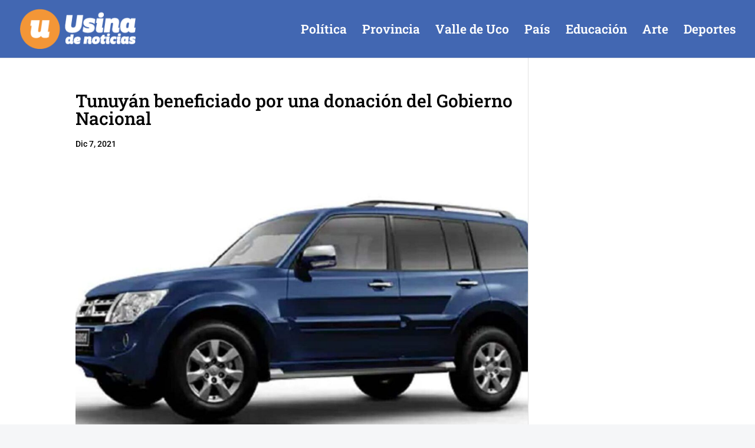

--- FILE ---
content_type: text/html; charset=utf-8
request_url: https://www.google.com/recaptcha/api2/aframe
body_size: 267
content:
<!DOCTYPE HTML><html><head><meta http-equiv="content-type" content="text/html; charset=UTF-8"></head><body><script nonce="4OuYm27MfOXJm44PnaM_1g">/** Anti-fraud and anti-abuse applications only. See google.com/recaptcha */ try{var clients={'sodar':'https://pagead2.googlesyndication.com/pagead/sodar?'};window.addEventListener("message",function(a){try{if(a.source===window.parent){var b=JSON.parse(a.data);var c=clients[b['id']];if(c){var d=document.createElement('img');d.src=c+b['params']+'&rc='+(localStorage.getItem("rc::a")?sessionStorage.getItem("rc::b"):"");window.document.body.appendChild(d);sessionStorage.setItem("rc::e",parseInt(sessionStorage.getItem("rc::e")||0)+1);localStorage.setItem("rc::h",'1768790285366');}}}catch(b){}});window.parent.postMessage("_grecaptcha_ready", "*");}catch(b){}</script></body></html>